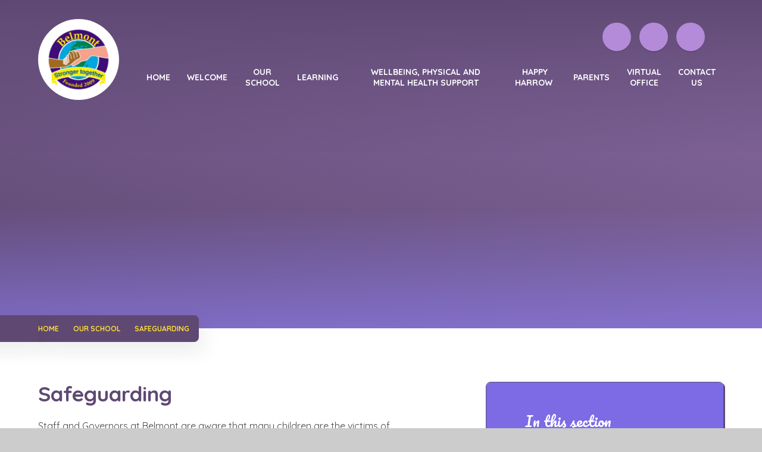

--- FILE ---
content_type: text/html
request_url: https://www.belmont.harrow.sch.uk/safeguarding
body_size: 70572
content:

<!DOCTYPE html>
<!--[if IE 7]><html class="no-ios no-js lte-ie9 lte-ie8 lte-ie7" lang="en" xml:lang="en"><![endif]-->
<!--[if IE 8]><html class="no-ios no-js lte-ie9 lte-ie8"  lang="en" xml:lang="en"><![endif]-->
<!--[if IE 9]><html class="no-ios no-js lte-ie9"  lang="en" xml:lang="en"><![endif]-->
<!--[if !IE]><!--> <html class="no-ios no-js"  lang="en" xml:lang="en"><!--<![endif]-->
	<head>
		<meta http-equiv="X-UA-Compatible" content="IE=edge" />
		<meta http-equiv="content-type" content="text/html; charset=utf-8"/>
		
		<link rel="canonical" href="https://www.belmont.harrow.sch.uk/safeguarding">
		<script>window.FontAwesomeConfig = {showMissingIcons: false};</script><link rel="stylesheet" media="screen" href="https://cdn.juniperwebsites.co.uk/_includes/font-awesome/5.7.1/css/fa-web-font.css?cache=v4.6.56.3">
<script defer src="https://cdn.juniperwebsites.co.uk/_includes/font-awesome/5.7.1/js/fontawesome-all.min.js?cache=v4.6.56.3"></script>
<script defer src="https://cdn.juniperwebsites.co.uk/_includes/font-awesome/5.7.1/js/fa-v4-shims.min.js?cache=v4.6.56.3"></script>

		<title>Belmont School - Safeguarding </title>
		
		<style type="text/css">
			:root {
				
				--col-pri: rgb(34, 34, 34);
				
				--col-sec: rgb(136, 136, 136);
				
			}
		</style>
		
<!--[if IE]>
<script>
console = {log:function(){return;}};
</script>
<![endif]-->

<script>
	var boolItemEditDisabled;
	var boolLanguageMode, boolLanguageEditOriginal;
	var boolViewingConnect;
	var boolConnectDashboard;
	var displayRegions = [];
	var intNewFileCount = 0;
	strItemType = "page";
	strSubItemType = "page";

	var featureSupport = {
		tagging: false,
		eventTagging: false
	};
	var boolLoggedIn = false;
boolAdminMode = false;
	var boolSuperUser = false;
strCookieBarStyle = 'shape';
	intParentPageID = "83";
	intCurrentItemID = 101;
	var intCurrentCatID = "";
boolIsHomePage = false;
	boolItemEditDisabled = true;
	boolLanguageEditOriginal=true;
	strCurrentLanguage='en-gb';	strFileAttachmentsUploadLocation = 'bottom';	boolViewingConnect = false;	boolConnectDashboard = false;	var objEditorComponentList = {};

</script>

<script src="https://cdn.juniperwebsites.co.uk/admin/_includes/js/mutation_events.min.js?cache=v4.6.56.3"></script>
<script src="https://cdn.juniperwebsites.co.uk/admin/_includes/js/jquery/jquery.js?cache=v4.6.56.3"></script>
<script src="https://cdn.juniperwebsites.co.uk/admin/_includes/js/jquery/jquery.prefilter.js?cache=v4.6.56.3"></script>
<script src="https://cdn.juniperwebsites.co.uk/admin/_includes/js/jquery/jquery.query.js?cache=v4.6.56.3"></script>
<script src="https://cdn.juniperwebsites.co.uk/admin/_includes/js/jquery/js.cookie.js?cache=v4.6.56.3"></script>
<script src="/_includes/editor/template-javascript.asp?cache=260112"></script>
<script src="/admin/_includes/js/functions/minified/functions.login.new.asp?cache=260112"></script>

  <script>

  </script>
<link href="https://www.belmont.harrow.sch.uk/feeds/pages.asp?pid=101&lang=en" rel="alternate" type="application/rss+xml" title="Belmont School - Safeguarding  - Page Updates"><link href="https://www.belmont.harrow.sch.uk/feeds/comments.asp?title=Safeguarding &amp;item=page&amp;pid=101" rel="alternate" type="application/rss+xml" title="Belmont School - Safeguarding  - Page Comments"><link rel="stylesheet" media="screen" href="/_site/css/main.css?cache=260112">

	<link rel="stylesheet" href="/_site/css/print.css" type="text/css" media="print">
	<meta name="mobile-web-app-capable" content="yes">
	<meta name="apple-mobile-web-app-capable" content="yes">
	<meta name="viewport" content="width=device-width, initial-scale=1, minimum-scale=1, maximum-scale=1">
	<link rel="author" href="/humans.txt">
	<link rel="icon" href="/_site/images/favicons/favicon.ico">
	<link rel="apple-touch-icon" href="/_site/images/favicons/favicon.png">
	<link href="https://fonts.googleapis.com/css2?family=Pacifico:wght@400&family=Quicksand:wght@300;400;700&display=swap" rel="stylesheet">

	<script type="text/javascript">
	var iOS = ( navigator.userAgent.match(/(iPad|iPhone|iPod)/g) ? true : false );
	if (iOS) { $('html').removeClass('no-ios').addClass('ios'); }
	</script>
	
	<script type="text/javascript" src="https://static.widgit.com/point/point.js"></script>
<link rel="stylesheet" href="https://static.widgit.com/point/point.css" type="text/css" />

<script type="text/javascript" src="/_site/custom/point/point_config.js"></script>
<link rel="stylesheet" href="/_site/custom/point/point.css" type="text/css" /><link rel="stylesheet" media="screen" href="https://cdn.juniperwebsites.co.uk/_includes/css/content-blocks.css?cache=v4.6.56.3">
<link rel="stylesheet" media="screen" href="/_includes/css/cookie-colour.asp?cache=260112">
<link rel="stylesheet" media="screen" href="https://cdn.juniperwebsites.co.uk/_includes/css/cookies.css?cache=v4.6.56.3">
<link rel="stylesheet" media="screen" href="https://cdn.juniperwebsites.co.uk/_includes/css/cookies.advanced.css?cache=v4.6.56.3">
<link rel="stylesheet" media="screen" href="https://cdn.juniperwebsites.co.uk/_includes/css/overlord.css?cache=v4.6.56.3">
<link rel="stylesheet" media="screen" href="https://cdn.juniperwebsites.co.uk/_includes/css/templates.css?cache=v4.6.56.3">
<link rel="stylesheet" media="screen" href="/_site/css/attachments.css?cache=260112">
<link rel="stylesheet" media="screen" href="/_site/css/templates.css?cache=260112">
<style>#print_me { display: none;}</style><script src="https://cdn.juniperwebsites.co.uk/admin/_includes/js/modernizr.js?cache=v4.6.56.3"></script>

        <meta property="og:site_name" content="Belmont School" />
        <meta property="og:title" content="Safeguarding " />
        <meta property="og:image" content="https://www.belmont.harrow.sch.uk/_site/images/design/thumbnail.jpg" />
        <meta property="og:type" content="website" />
        <meta property="twitter:card" content="summary" />
</head>


    <body>


<div id="print_me"></div>
<div class="mason mason--inner">
<div class="point_sym_hover">

	<section class="access">
		<a class="access__anchor" name="header"></a>
		<a class="access__link" href="#content">Skip to content &darr;</a>
	</section>
	

	<header class="header header__flex" data-menu="menu">
		<section class="menu">
			<button class="reset__button cover mobile__menu__bg" data-remove=".mason--menu"></button>
			<div class="menu__extras">
				<div class="menu__quicklinks">
					<!--<button class="quicklinks__toggle reset__button">
						quicklinks <i class="fas fa-chevron-down"></i>
					</button>
					<div class="quicklinks__list"><a href="https://app.parentpay.com/public/client/security/#/login" target="_blank">Parent Pay</a></div> -->
				
					<div class="quicklinks__circle__list"><a href="https://www.parentpay.com/" target="_blank" title="ParentPay"><i class="fas fa-pound-sign"></i></a><a href="https://teams.microsoft.com/?tenantId=75275ffd-d33c-40e1-98c2-808a1a0c8c93" target="_blank" title="Microsoft Teams"><i class="fas fa-desktop"></i></a></div>
				</div>
				<!--<a class="menu__social__link social__link__twitter" href="/" target="_blank"><i class="fab fa-twitter"></i></a>-->
				<button class="reset__button search__placeholder"><i class="fas fa-search"></i></button>
			</div>
			<nav class="menu__sidebar">
				<ul class="menu__list reset__ul"><li class="menu__list__item menu__list__item--page_1"><a class="menu__list__item__link reset__a block" id="page_1" href="/"><span>Home</span></a><button class="menu__list__item__button reset__button" data-tab=".menu__list__item--page_1--expand"><i class="menu__list__item__button__icon fa fa-angle-down"></i></button></li><li class="menu__list__item menu__list__item--page_75 menu__list__item--subitems"><a class="menu__list__item__link reset__a block" id="page_75" href="/welcome"><span>Welcome</span></a><button class="menu__list__item__button reset__button" data-tab=".menu__list__item--page_75--expand"><i class="menu__list__item__button__icon fa fa-angle-down"></i></button><ul class="menu__list__item__sub"><li class="menu__list__item menu__list__item--page_176"><a class="menu__list__item__link reset__a block" id="page_176" href="/page/?title=Headteachers+Welcome&amp;pid=176"><span>Headteachers Welcome</span></a><button class="menu__list__item__button reset__button" data-tab=".menu__list__item--page_176--expand"><i class="menu__list__item__button__icon fa fa-angle-down"></i></button></li><li class="menu__list__item menu__list__item--page_77"><a class="menu__list__item__link reset__a block" id="page_77" href="/vision-and-values"><span>Vision and Values</span></a><button class="menu__list__item__button reset__button" data-tab=".menu__list__item--page_77--expand"><i class="menu__list__item__button__icon fa fa-angle-down"></i></button></li><li class="menu__list__item menu__list__item--page_78"><a class="menu__list__item__link reset__a block" id="page_78" href="/governors"><span>Governors</span></a><button class="menu__list__item__button reset__button" data-tab=".menu__list__item--page_78--expand"><i class="menu__list__item__button__icon fa fa-angle-down"></i></button></li></ul></li><li class="menu__list__item menu__list__item--page_83 menu__list__item--subitems menu__list__item--selected"><a class="menu__list__item__link reset__a block" id="page_83" href="/our-school"><span>Our School</span></a><button class="menu__list__item__button reset__button" data-tab=".menu__list__item--page_83--expand"><i class="menu__list__item__button__icon fa fa-angle-down"></i></button><ul class="menu__list__item__sub"><li class="menu__list__item menu__list__item--page_89"><a class="menu__list__item__link reset__a block" id="page_89" href="/job-vacancies"><span>Job Vacancies</span></a><button class="menu__list__item__button reset__button" data-tab=".menu__list__item--page_89--expand"><i class="menu__list__item__button__icon fa fa-angle-down"></i></button></li><li class="menu__list__item menu__list__item--page_67"><a class="menu__list__item__link reset__a block" id="page_67" href="/admissions-arrangements"><span>Admissions Arrangements</span></a><button class="menu__list__item__button reset__button" data-tab=".menu__list__item--page_67--expand"><i class="menu__list__item__button__icon fa fa-angle-down"></i></button></li><li class="menu__list__item menu__list__item--page_169"><a class="menu__list__item__link reset__a block" id="page_169" href="/page/?title=Computing+%2D+Links+Portal&amp;pid=169"><span>Computing - Links Portal</span></a><button class="menu__list__item__button reset__button" data-tab=".menu__list__item--page_169--expand"><i class="menu__list__item__button__icon fa fa-angle-down"></i></button></li><li class="menu__list__item menu__list__item--page_100"><a class="menu__list__item__link reset__a block" id="page_100" href="/staff"><span>Staff</span></a><button class="menu__list__item__button reset__button" data-tab=".menu__list__item--page_100--expand"><i class="menu__list__item__button__icon fa fa-angle-down"></i></button></li><li class="menu__list__item menu__list__item--page_101 menu__list__item--selected menu__list__item--final"><a class="menu__list__item__link reset__a block" id="page_101" href="/safeguarding"><span>Safeguarding</span></a><button class="menu__list__item__button reset__button" data-tab=".menu__list__item--page_101--expand"><i class="menu__list__item__button__icon fa fa-angle-down"></i></button></li><li class="menu__list__item menu__list__item--page_137"><a class="menu__list__item__link reset__a block" id="page_137" href="/school-uniform"><span>School Uniform</span></a><button class="menu__list__item__button reset__button" data-tab=".menu__list__item--page_137--expand"><i class="menu__list__item__button__icon fa fa-angle-down"></i></button></li><li class="menu__list__item menu__list__item--url_23"><a class="menu__list__item__link reset__a block" id="url_23" href="https://sway.office.com/YbbtqrUjvk4FM4hB?ref=Link&amp;loc=mysways" target="_blank" rel="external"><span>Prospectus</span></a><button class="menu__list__item__button reset__button" data-tab=".menu__list__item--url_23--expand"><i class="menu__list__item__button__icon fa fa-angle-down"></i></button></li><li class="menu__list__item menu__list__item--page_90"><a class="menu__list__item__link reset__a block" id="page_90" href="/school-development-plan"><span>School Development Plan</span></a><button class="menu__list__item__button reset__button" data-tab=".menu__list__item--page_90--expand"><i class="menu__list__item__button__icon fa fa-angle-down"></i></button></li><li class="menu__list__item menu__list__item--page_96"><a class="menu__list__item__link reset__a block" id="page_96" href="/rights-respecting-school"><span>Rights Respecting School</span></a><button class="menu__list__item__button reset__button" data-tab=".menu__list__item--page_96--expand"><i class="menu__list__item__button__icon fa fa-angle-down"></i></button></li><li class="menu__list__item menu__list__item--page_97"><a class="menu__list__item__link reset__a block" id="page_97" href="/british-values"><span>British Values</span></a><button class="menu__list__item__button reset__button" data-tab=".menu__list__item--page_97--expand"><i class="menu__list__item__button__icon fa fa-angle-down"></i></button></li><li class="menu__list__item menu__list__item--page_99"><a class="menu__list__item__link reset__a block" id="page_99" href="/forest-school"><span>Forest School</span></a><button class="menu__list__item__button reset__button" data-tab=".menu__list__item--page_99--expand"><i class="menu__list__item__button__icon fa fa-angle-down"></i></button></li><li class="menu__list__item menu__list__item--page_98"><a class="menu__list__item__link reset__a block" id="page_98" href="/equality"><span>Equality Information and Objectives Statement</span></a><button class="menu__list__item__button reset__button" data-tab=".menu__list__item--page_98--expand"><i class="menu__list__item__button__icon fa fa-angle-down"></i></button></li><li class="menu__list__item menu__list__item--url_22"><a class="menu__list__item__link reset__a block" id="url_22" href="https://sites.google.com/belmont.harrow.sch.uk/sendandinclusion" target="_blank" rel="external"><span>SEND and Inclusion</span></a><button class="menu__list__item__button reset__button" data-tab=".menu__list__item--url_22--expand"><i class="menu__list__item__button__icon fa fa-angle-down"></i></button></li><li class="menu__list__item menu__list__item--page_91"><a class="menu__list__item__link reset__a block" id="page_91" href="/pupil-premium"><span>Pupil Premium</span></a><button class="menu__list__item__button reset__button" data-tab=".menu__list__item--page_91--expand"><i class="menu__list__item__button__icon fa fa-angle-down"></i></button></li><li class="menu__list__item menu__list__item--page_92"><a class="menu__list__item__link reset__a block" id="page_92" href="/sports-premium"><span>PE and Sports Premium</span></a><button class="menu__list__item__button reset__button" data-tab=".menu__list__item--page_92--expand"><i class="menu__list__item__button__icon fa fa-angle-down"></i></button></li><li class="menu__list__item menu__list__item--page_84"><a class="menu__list__item__link reset__a block" id="page_84" href="/ofsted"><span>Ofsted</span></a><button class="menu__list__item__button reset__button" data-tab=".menu__list__item--page_84--expand"><i class="menu__list__item__button__icon fa fa-angle-down"></i></button></li><li class="menu__list__item menu__list__item--page_85"><a class="menu__list__item__link reset__a block" id="page_85" href="/school-data"><span>School Data</span></a><button class="menu__list__item__button reset__button" data-tab=".menu__list__item--page_85--expand"><i class="menu__list__item__button__icon fa fa-angle-down"></i></button></li><li class="menu__list__item menu__list__item--page_86"><a class="menu__list__item__link reset__a block" id="page_86" href="/general-data-protection-regulation-gdpr"><span>General Data Protection Regulation (GDPR)</span></a><button class="menu__list__item__button reset__button" data-tab=".menu__list__item--page_86--expand"><i class="menu__list__item__button__icon fa fa-angle-down"></i></button></li><li class="menu__list__item menu__list__item--page_87"><a class="menu__list__item__link reset__a block" id="page_87" href="/policies"><span>Policies</span></a><button class="menu__list__item__button reset__button" data-tab=".menu__list__item--page_87--expand"><i class="menu__list__item__button__icon fa fa-angle-down"></i></button></li><li class="menu__list__item menu__list__item--page_88"><a class="menu__list__item__link reset__a block" id="page_88" href="/lettings"><span>Lettings</span></a><button class="menu__list__item__button reset__button" data-tab=".menu__list__item--page_88--expand"><i class="menu__list__item__button__icon fa fa-angle-down"></i></button></li><li class="menu__list__item menu__list__item--page_145"><a class="menu__list__item__link reset__a block" id="page_145" href="/page/?title=Covid%2D19+Catch+Up+Premium&amp;pid=145"><span>Covid-19 Catch Up Premium</span></a><button class="menu__list__item__button reset__button" data-tab=".menu__list__item--page_145--expand"><i class="menu__list__item__button__icon fa fa-angle-down"></i></button></li></ul></li><li class="menu__list__item menu__list__item--page_102 menu__list__item--subitems"><a class="menu__list__item__link reset__a block" id="page_102" href="/learning"><span>Learning</span></a><button class="menu__list__item__button reset__button" data-tab=".menu__list__item--page_102--expand"><i class="menu__list__item__button__icon fa fa-angle-down"></i></button><ul class="menu__list__item__sub"><li class="menu__list__item menu__list__item--page_119"><a class="menu__list__item__link reset__a block" id="page_119" href="/assessment"><span>Assessment</span></a><button class="menu__list__item__button reset__button" data-tab=".menu__list__item--page_119--expand"><i class="menu__list__item__button__icon fa fa-angle-down"></i></button></li><li class="menu__list__item menu__list__item--page_103"><a class="menu__list__item__link reset__a block" id="page_103" href="/curriculum-at-belmont-school"><span>Curriculum at Belmont School</span></a><button class="menu__list__item__button reset__button" data-tab=".menu__list__item--page_103--expand"><i class="menu__list__item__button__icon fa fa-angle-down"></i></button></li><li class="menu__list__item menu__list__item--page_110"><a class="menu__list__item__link reset__a block" id="page_110" href="/curriculum-overview-and-year-group-pages"><span>Year Group Information</span></a><button class="menu__list__item__button reset__button" data-tab=".menu__list__item--page_110--expand"><i class="menu__list__item__button__icon fa fa-angle-down"></i></button></li><li class="menu__list__item menu__list__item--page_122"><a class="menu__list__item__link reset__a block" id="page_122" href="/collective-worship"><span>Collective Worship</span></a><button class="menu__list__item__button reset__button" data-tab=".menu__list__item--page_122--expand"><i class="menu__list__item__button__icon fa fa-angle-down"></i></button></li><li class="menu__list__item menu__list__item--page_150"><a class="menu__list__item__link reset__a block" id="page_150" href="/page/?title=Evidence+for+Learning&amp;pid=150"><span>Evidence for Learning</span></a><button class="menu__list__item__button reset__button" data-tab=".menu__list__item--page_150--expand"><i class="menu__list__item__button__icon fa fa-angle-down"></i></button></li><li class="menu__list__item menu__list__item--page_69"><a class="menu__list__item__link reset__a block" id="page_69" href="/school-day"><span>School Day</span></a><button class="menu__list__item__button reset__button" data-tab=".menu__list__item--page_69--expand"><i class="menu__list__item__button__icon fa fa-angle-down"></i></button></li><li class="menu__list__item menu__list__item--page_108"><a class="menu__list__item__link reset__a block" id="page_108" href="/online-learning"><span>Online Learning</span></a><button class="menu__list__item__button reset__button" data-tab=".menu__list__item--page_108--expand"><i class="menu__list__item__button__icon fa fa-angle-down"></i></button></li><li class="menu__list__item menu__list__item--page_173"><a class="menu__list__item__link reset__a block" id="page_173" href="/page/?title=OPAL+%28Outdoor+Learning+and+Play%29&amp;pid=173"><span>OPAL (Outdoor Learning and Play)</span></a><button class="menu__list__item__button reset__button" data-tab=".menu__list__item--page_173--expand"><i class="menu__list__item__button__icon fa fa-angle-down"></i></button></li><li class="menu__list__item menu__list__item--page_179"><a class="menu__list__item__link reset__a block" id="page_179" href="/page/?title=Picture+News+%2D+Personal+Development+%28SMSC%29&amp;pid=179"><span>Picture News - Personal Development (SMSC)</span></a><button class="menu__list__item__button reset__button" data-tab=".menu__list__item--page_179--expand"><i class="menu__list__item__button__icon fa fa-angle-down"></i></button></li></ul></li><li class="menu__list__item menu__list__item--page_123 menu__list__item--subitems"><a class="menu__list__item__link reset__a block" id="page_123" href="/wellbeing-and-mental-health-support"><span>Wellbeing, Physical and Mental Health Support</span></a><button class="menu__list__item__button reset__button" data-tab=".menu__list__item--page_123--expand"><i class="menu__list__item__button__icon fa fa-angle-down"></i></button><ul class="menu__list__item__sub"><li class="menu__list__item menu__list__item--page_180"><a class="menu__list__item__link reset__a block" id="page_180" href="/page/?title=Health+Education&amp;pid=180"><span>Health Education</span></a><button class="menu__list__item__button reset__button" data-tab=".menu__list__item--page_180--expand"><i class="menu__list__item__button__icon fa fa-angle-down"></i></button></li><li class="menu__list__item menu__list__item--page_125"><a class="menu__list__item__link reset__a block" id="page_125" href="/online-safety"><span>Online Safety</span></a><button class="menu__list__item__button reset__button" data-tab=".menu__list__item--page_125--expand"><i class="menu__list__item__button__icon fa fa-angle-down"></i></button></li></ul></li><li class="menu__list__item menu__list__item--page_178"><a class="menu__list__item__link reset__a block" id="page_178" href="/page/?title=Happy+Harrow+%26%238203%3B&amp;pid=178"><span>Happy Harrow &#8203;</span></a><button class="menu__list__item__button reset__button" data-tab=".menu__list__item--page_178--expand"><i class="menu__list__item__button__icon fa fa-angle-down"></i></button></li><li class="menu__list__item menu__list__item--page_127 menu__list__item--subitems"><a class="menu__list__item__link reset__a block" id="page_127" href="/parents"><span>Parents</span></a><button class="menu__list__item__button reset__button" data-tab=".menu__list__item--page_127--expand"><i class="menu__list__item__button__icon fa fa-angle-down"></i></button><ul class="menu__list__item__sub"><li class="menu__list__item menu__list__item--page_136"><a class="menu__list__item__link reset__a block" id="page_136" href="/essential-guide-to-starting-school"><span>Essential Guide to Starting School - Applying for Reception 2026</span></a><button class="menu__list__item__button reset__button" data-tab=".menu__list__item--page_136--expand"><i class="menu__list__item__button__icon fa fa-angle-down"></i></button></li><li class="menu__list__item menu__list__item--page_140"><a class="menu__list__item__link reset__a block" id="page_140" href="/year-6-transition-to-high-school"><span>Year 6 Transition to High School</span></a><button class="menu__list__item__button reset__button" data-tab=".menu__list__item--page_140--expand"><i class="menu__list__item__button__icon fa fa-angle-down"></i></button></li><li class="menu__list__item menu__list__item--page_189"><a class="menu__list__item__link reset__a block" id="page_189" href="/page/?title=Reading+Tips+For+Parents&amp;pid=189"><span>Reading Tips For Parents</span></a><button class="menu__list__item__button reset__button" data-tab=".menu__list__item--page_189--expand"><i class="menu__list__item__button__icon fa fa-angle-down"></i></button></li><li class="menu__list__item menu__list__item--page_70"><a class="menu__list__item__link reset__a block" id="page_70" href="/attendance-/-absence"><span>Attendance/Absence</span></a><button class="menu__list__item__button reset__button" data-tab=".menu__list__item--page_70--expand"><i class="menu__list__item__button__icon fa fa-angle-down"></i></button></li><li class="menu__list__item menu__list__item--page_130"><a class="menu__list__item__link reset__a block" id="page_130" href="/school-hot-lunch-menu-and-our-packed-lunch-policy"><span>School Lunch Menu</span></a><button class="menu__list__item__button reset__button" data-tab=".menu__list__item--page_130--expand"><i class="menu__list__item__button__icon fa fa-angle-down"></i></button></li><li class="menu__list__item menu__list__item--page_141"><a class="menu__list__item__link reset__a block" id="page_141" href="/parent-ambassadors"><span>Parent Ambassadors</span></a><button class="menu__list__item__button reset__button" data-tab=".menu__list__item--page_141--expand"><i class="menu__list__item__button__icon fa fa-angle-down"></i></button></li><li class="menu__list__item menu__list__item--page_138"><a class="menu__list__item__link reset__a block" id="page_138" href="/school-term-dates"><span>Term Dates</span></a><button class="menu__list__item__button reset__button" data-tab=".menu__list__item--page_138--expand"><i class="menu__list__item__button__icon fa fa-angle-down"></i></button></li><li class="menu__list__item menu__list__item--page_131"><a class="menu__list__item__link reset__a block" id="page_131" href="/clubs"><span>Clubs</span></a><button class="menu__list__item__button reset__button" data-tab=".menu__list__item--page_131--expand"><i class="menu__list__item__button__icon fa fa-angle-down"></i></button></li><li class="menu__list__item menu__list__item--page_133"><a class="menu__list__item__link reset__a block" id="page_133" href="/before-and-after-school-care"><span>Before and After School Care</span></a><button class="menu__list__item__button reset__button" data-tab=".menu__list__item--page_133--expand"><i class="menu__list__item__button__icon fa fa-angle-down"></i></button></li><li class="menu__list__item menu__list__item--page_134"><a class="menu__list__item__link reset__a block" id="page_134" href="/friends-of-belmont-school-fobs"><span>Belmont's Parents, Pupils and Staff Committee (PPS)</span></a><button class="menu__list__item__button reset__button" data-tab=".menu__list__item--page_134--expand"><i class="menu__list__item__button__icon fa fa-angle-down"></i></button></li><li class="menu__list__item menu__list__item--news_category_2"><a class="menu__list__item__link reset__a block" id="news_category_2" href="/news-2"><span>News</span></a><button class="menu__list__item__button reset__button" data-tab=".menu__list__item--news_category_2--expand"><i class="menu__list__item__button__icon fa fa-angle-down"></i></button></li><li class="menu__list__item menu__list__item--url_1"><a class="menu__list__item__link reset__a block" id="url_1" href="/events"><span>School Calendar</span></a><button class="menu__list__item__button reset__button" data-tab=".menu__list__item--url_1--expand"><i class="menu__list__item__button__icon fa fa-angle-down"></i></button></li><li class="menu__list__item menu__list__item--page_175"><a class="menu__list__item__link reset__a block" id="page_175" href="/page/?title=Community+Notice+Board&amp;pid=175"><span>Community Notice Board</span></a><button class="menu__list__item__button reset__button" data-tab=".menu__list__item--page_175--expand"><i class="menu__list__item__button__icon fa fa-angle-down"></i></button></li></ul></li><li class="menu__list__item menu__list__item--page_66 menu__list__item--subitems"><a class="menu__list__item__link reset__a block" id="page_66" href="/virtual-office"><span>Virtual Office</span></a><button class="menu__list__item__button reset__button" data-tab=".menu__list__item--page_66--expand"><i class="menu__list__item__button__icon fa fa-angle-down"></i></button><ul class="menu__list__item__sub"><li class="menu__list__item menu__list__item--page_72"><a class="menu__list__item__link reset__a block" id="page_72" href="/forms"><span>Forms</span></a><button class="menu__list__item__button reset__button" data-tab=".menu__list__item--page_72--expand"><i class="menu__list__item__button__icon fa fa-angle-down"></i></button></li><li class="menu__list__item menu__list__item--url_3"><a class="menu__list__item__link reset__a block" id="url_3" href="https://app.schoolgrid.co.uk/" target="_blank" rel="external"><span>School Grid</span></a><button class="menu__list__item__button reset__button" data-tab=".menu__list__item--url_3--expand"><i class="menu__list__item__button__icon fa fa-angle-down"></i></button></li><li class="menu__list__item menu__list__item--url_2"><a class="menu__list__item__link reset__a block" id="url_2" href="https://belmont-school.uk.arbor.sc/" target="_blank" rel="external"><span>Arbor</span></a><button class="menu__list__item__button reset__button" data-tab=".menu__list__item--url_2--expand"><i class="menu__list__item__button__icon fa fa-angle-down"></i></button></li></ul></li><li class="menu__list__item menu__list__item--page_2"><a class="menu__list__item__link reset__a block" id="page_2" href="/contact-us"><span>Contact Us</span></a><button class="menu__list__item__button reset__button" data-tab=".menu__list__item--page_2--expand"><i class="menu__list__item__button__icon fa fa-angle-down"></i></button></li></ul>
			</nav>
		</section>
		<div class="header__extras">			
			<button class="menu__btn reset__button bg__pri block parent fw__700 f__uppercase col__white" data-toggle=".mason--menu">	
				<div class="menu__btn__text menu__btn__text--open cover"><i class="fas fa-bars"></i></div>
				<div class="menu__btn__text menu__btn__text--close cover"><i class="fas fa-times"></i></div>
			</button>
		</div>
		<div class="header__container">
			<div class="header__logo inline">
				<a href="/" class="block"><img src="/_site/images/design/logo.png" class="block" alt="Belmont School" /></a>
			</div>
		</div>
	</header>
	<div class="search__container">
		<form class="search" method="post" action="/search/default.asp?pid=0">
			<input class="search__input" type="text" name="searchValue" title="Search" placeholder="Search" />
			<button class="search__submit" type="submit" name="Search" title="Search" aria-label="Search"><i class="fa fa-search" aria-hidden="true"></i></button>
			</form>
		<button class="search__close" data-toggle=".mason--search" title="Close" aria-label="Close"><i class="fa fa-times" aria-hidden="true"></i></button>
	</div>
	
	<div class="hero__wrapper">
		<section class="hero parent">
			
			<div class="hero__slideshow cover parent" data-cycle="" data-parallax="top" data-watch=".hero">
				<div class="hero__slideshow__item cover"><div class="hero__slideshow__item__image" data-img="/_site/data/files/images/slideshow/2D7F1DE1B0C2B5C875EB988DBA181E3C.JPG"></div></div><div class="hero__slideshow__item cover"><div class="hero__slideshow__item__image" data-img="/_site/data/files/images/slideshow/3955FF9A8830D6C475B008BEB28DA834.JPG"></div></div><div class="hero__slideshow__item cover"><div class="hero__slideshow__item__image" data-img="/_site/data/files/images/slideshow/457758D4C829C52CD5FAACFE163B6E70.JPG"></div></div><div class="hero__slideshow__item cover"><div class="hero__slideshow__item__image" data-img="/_site/data/files/images/slideshow/4823A13EE711519EB0ABF95DCE196BF9.JPG"></div></div><div class="hero__slideshow__item cover"><div class="hero__slideshow__item__image" data-img="/_site/data/files/images/slideshow/53F20E9233AC4F983A0B8F1D86325673.JPG"></div></div><div class="hero__slideshow__item cover"><div class="hero__slideshow__item__image" data-img="/_site/data/files/images/slideshow/6B5D966669BCD850D570774E7059FEA6.JPG"></div></div>
			</div>
		</section>
		
	</div>
	
	<main class="main container main--no--related" id="scrollDown">
		
		<div class="breadcrumbs">
			<ul class="content__path"><li class="content__path__item content__path__item--page_1 inline f__uppercase fw__700 f__12"><a class="content__path__item__link reset__a col__type" id="page_1" href="/">Home</a><span class="content__path__item__sep"><i class="fas fa-chevron-double-right"></i></span></li><li class="content__path__item content__path__item--page_83 content__path__item--selected inline f__uppercase fw__700 f__12"><a class="content__path__item__link reset__a col__type" id="page_83" href="/our-school">Our School</a><span class="content__path__item__sep"><i class="fas fa-chevron-double-right"></i></span></li><li class="content__path__item content__path__item--page_101 content__path__item--selected content__path__item--final inline f__uppercase fw__700 f__12"><a class="content__path__item__link reset__a col__type" id="page_101" href="/safeguarding">Safeguarding</a><span class="content__path__item__sep"><i class="fas fa-chevron-double-right"></i></span></li></ul>
		</div>
		<div class="main__flex">
			<div class="content content--page"><h1 class="content__title" id="itemTitle">Safeguarding </h1>
				<a class="content__anchor" name="content"></a>
				<div class="content__region"><p>Staff and Governors at Belmont&nbsp;are aware that many children are the victims of different kinds of abuse and that they can be subjected to social factors that have an adverse impact upon their lives &ndash; including domestic violence, substance misuse, bullying, mental health and radicalisation. We also acknowledge that safeguarding incidents could happen anywhere and staff should be alert to possible concerns arising.&nbsp;</p>

<p>Staff understand&nbsp;their&nbsp;statutory duty&nbsp;report&nbsp;any concerns immediately. All staff receive updates and regular training. All staff have read and understood the &#39;Keeping Children Safe in Education , 2023. Please click the button below to find out more information:</p>

<p><a href="https://www.gov.uk/government/publications/keeping-children-safe-in-education--2">Keeping Children Safe In Education</a></p>

<p>Keeping Children Safe in Education sets out the legal duties that school staff&nbsp;must follow to safeguard and promote the welfare of children and young people under the age of 18 in schools and colleges.</p>

<p>Through our curriculum we teach children to stay safe and happy. We encourage the understanding that any problem or worry that they may have is valid, and to share their worries, big or small with their trusted adult; at home; school or with <a href="https://www.childline.org.uk/">ChildLine</a> (<a href="tel:0800 1111" target="_blank" tcxhref="08001111" title="Call 0800 1111 via 3CX">0800 1111</a>).</p>

<p>For all of our policies related to Safeguarding, please click the policies link on the right. If you would like more information regarding safeguarding in Harrow click the following link:&nbsp;<a href="https://www.harrowscb.co.uk/">https://www.harrowscb.co.uk/</a>.</p>

<p>To report safeguarding&nbsp;concerns, you can speak to any of the contacts below or call the Harrow Children Services&nbsp;<strong>Golden Number: <a href="tel:020 8901 2690" target="_blank" tcxhref="02089012690" title="Call 020 8901 2690 via 3CX">020 8901 2690</a>.&nbsp;</strong>Harrow Children Services&rsquo;&nbsp;Golden Number is available to everyone, and gives people one number to call for information or advice on services for children, young people and their families.</p>

<h3>Key contacts&nbsp;</h3>

<ul>
	<li>Designated Safeguarding&nbsp;Lead - Letitia McKenzie&nbsp;Deputy Head</li>
	<li>Designated Safeguarding Online/Filtering Lead -&nbsp;Poonam Aggarwall, Headteacher</li>
	<li>Deputy Designated Safeguarding Lead -Poonam Aggarwall, Headteacher</li>
	<li>Designated Safeguarding Lead for&nbsp; pupil&#39;s with SEND and 5 and 6&nbsp;- Alex Revens</li>
	<li>Designated Safeguarding&nbsp;Lead for EYFS, Years KS1 and Years 3 and 4- Trishna Patel&nbsp;</li>
	<li>Safeguarding Team - Jackie Pusey (BPM)</li>
	<li>Family Liason Officer - Nastasha Leonard</li>
	<li>Designated Safeguarding&nbsp;Lead&nbsp;for Be Active&nbsp;- James O&#39;Donovan</li>
	<li>Safeguarding Governor - Katherine Woodcock</li>
	<li>Chair of Governors - Manji Kara</li>
</ul>

<p>The London Grid For Learning website have some&nbsp;fantastic free online resource for parents:</p>

<p><a href="https://parentsafe.lgfl.net/">https://parentsafe.lgfl.net/</a>&nbsp;&nbsp;</p>

<div class="template template--accordion">
<h2 class="template--accordion__title"><strong>Prevent Duty For Schools</strong></h2>

<div class="template--accordion__container" data-tabu="">
<h5>Prevent Duty for Schools</h5>

<p>Our wide range of safeguarding and child protection duties includes the government&rsquo;s Prevent Strategy.</p>

<p>From 1 July 2015 all schools are subject to a duty under section 26 of the Counter-Terrorism and Security Act 2015, in the exercise of their functions, to have &ldquo;due regard to the need to prevent people from being drawn into terrorism&rdquo;. This duty is known as the Prevent Duty for Schools.</p>

<p>At Belmont, we recognise that safeguarding and creating a safeguarding culture is the responsibility of everyone who works here. As a school, we recognise that safeguarding against radicalisation is no different from safeguarding against any other vulnerability.&nbsp;</p>

<p>At Belmont, we build pupils&rsquo; resilience to radicalisation by promoting fundamental British Values and enabling our pupils to challenge extremist views. You can read about what we do to promote&nbsp;<a href="http://www.elmgrove.harrow.sch.uk/ethos/" target="_blank">British Values</a><a href="https://www.camrose.harrow.sch.uk/page/?title=Values+%26amp%3B+Ethos&amp;pid=18" target="_blank">.</a></p>

<p>The statutory guidance refers to the importance of Prevent awareness training to equip staff to identify children at risk of being drawn into terrorism and to challenge extremist ideas. The Home Office has developed a core training product for this purpose &ndash; Workshop to Raise Awareness of Prevent (WRAP).</p>

<h3>Links</h3>

<p>Please click on the links below to find more information.</p>

<ul>
	<li>Harrow Safeguarding:&nbsp;<a href="http://www.harrowlscb.co.uk/?s=radicalisation" target="_blank">Harrow Children&rsquo;s Safeguarding Board website</a></li>
	<li>Guide for Parents:&nbsp;<a href="https://www.victvs.co.uk/wp-content/uploads/2015/07/Victvs-Parents-Guide-to-Extremism-and-Radicalisation-PRINT-Ver2.pdf" target="_blank">Extremism &amp; Radicalisation</a></li>
	<li>Department for Education:&nbsp;<a href="https://www.gov.uk/government/uploads/system/uploads/attachment_data/file/439598/prevent-duty-departmental-advice-v6.pdf" target="_blank">The Prevent duty &ndash; Departmental advice for schools and childcare providers</a></li>
	<li>HM Government:&nbsp;<a href="https://www.gov.uk/government/uploads/system/uploads/attachment_data/file/445977/3799_Revised_Prevent_Duty_Guidance__England_Wales_V2-Interactive.pdf" target="_blank">Revised Prevent Duty Guidance for England and Wales 2015</a><a href="https://www.camrose.harrow.sch.uk/page/?title=Performance&amp;pid=20" id="page_15">Performance</a><a href="https://www.camrose.harrow.sch.uk/page/?title=RRSA&amp;pid=" id="page_71">RRSA</a></li>
</ul>
</div>
</div>

<div class="template template--accordion">
<h2 class="template--accordion__title"><strong>Anti-bullying&nbsp;</strong></h2>

<div class="template--accordion__container" data-tabu="">
<p>Keeping safe from bullying is an integral part of our PSHE curriculum. Through our Exploration&nbsp;curriculum pupils learn how to behave towards each other promoting the British values of tolerance and mutual respect.&nbsp;</p>

<h5>Daisy Chain - Animated Film narrated by Kate Winslet</h5>

<div class="video" data-align="" data-height="358" data-oembed-url="" data-width="640" style="width:640px">
<div style="padding-bottom:56.25%; width:100%"><div class="no__cookies" data-replacement='<iframe allow="accelerometer; autoplay; clipboard-write; encrypted-media; gyroscope; picture-in-picture; web-share" allowfullscreen="" frameborder="0" height="113" src="https://www.youtube.com/embed/PGxmschhkNg?feature=oembed" style="width: 100%; height: 100%; position: absolute; inset: 0px;" title="Daisy Chain - Animated Film narrated by Kate Winslet" width="200"></iframe>'  style="width: 200px; height: 113px;"> <p>You have not allowed cookies and this content may contain cookies.</p> <p>If you would like to view this content please <button class="no__cookies_button cookie_information__button" data-type="allow">Allow Cookies</button> </p></div></div>
</div>

<p>&nbsp;</p>

<p>Kate Winslet narrates this beautiful anti-bullying tale that follows Buttercup Bree and her tale of magical Daisy Chains. Visit <a href="http://www.ilovedaisychain.com">http://www.ilovedaisychain.com</a> for more info.</p>

<div contenteditable="false" style="margin-left:auto; margin-right:auto; width:640px">&nbsp;</div>
</div>
</div>

<div class="template template--accordion">
<h2 class="template--accordion__title"><strong>NSPCC Pants campaign, keeping your child safe</strong></h2>

<div class="template--accordion__container" data-tabu="">
<p>Talk PANTS helps children understand that their body belongs to them, and they should tell someone they trust if anything makes them feel upset or worried.</p>

<div contenteditable="false" style="width:640px">
<div class="video" data-align="" data-height="" data-oembed-url="" data-widget="video" data-width="" style="width:640px">
<div style="padding-bottom:56.25%; width:100%"><div class="no__cookies" data-replacement='<iframe allow="accelerometer; autoplay; clipboard-write; encrypted-media; gyroscope; picture-in-picture; web-share" allowfullscreen="" frameborder="0" height="113" src="https://www.youtube.com/embed/-lL07JOGU5o?feature=oembed" style="width: 100%; height: 100%; position: absolute; inset: 0px;" title="Talk PANTS with Pantosaurus and his PANTS song #TalkPANTS" width="200"></iframe>'  style="width: 200px; height: 113px;"> <p>You have not allowed cookies and this content may contain cookies.</p> <p>If you would like to view this content please <button class="no__cookies_button cookie_information__button" data-type="allow">Allow Cookies</button> </p></div></div>
</div>
<img alt="" src="[data-uri]" title="" /><img alt="" height="15" src="[data-uri]" title="Click and drag to move" width="15" /></div>

<p><a href="https://www.nspcc.org.uk/keeping-children-safe/support-for-parents/pants-underwear-rule/">https://www.nspcc.org.uk/keeping-children-safe/support-for-parents/pants-underwear-rule/</a></p>
</div>
</div>

<div class="template template--accordion">
<h2 class="template--accordion__title"><strong>Keeping Children Safe When Using School Based Technologies</strong></h2>

<div class="template--accordion__container" data-tabu="">
<h2>Keeping Children Safe When Using School Based Technologies</h2>

<p><strong>Internet Filters Within School</strong></p>

<p>Belmont School use a filtering solution called Webscreen 3.0 which is provided through our internet subscription to the London Grid for Learning, it is managed through a technology called Netsweeper which categories inappropriate sites based on the content within the website as well as lists provided by the Internet Watch Foundation (IWF).</p>

<p>Webscreen 3.0 constantly scans the school&rsquo;s internet traffic and categorises harmful materials. It prevents harmful material before it is displayed to the&nbsp;user in the form of a block screen&nbsp;warning.</p>

<p>This enables the users to safely use the internet and provide logs for the designated safeguarding lead (DSL) of what has been viewed, whose device and account information for monitoring purposes.</p>

<p>In the event of harmful/inappropriate content being accessed, the block screen reminds users of the school&rsquo;s acceptable use policy and informs them that&nbsp;their search will be recorded.</p>

<p>WebScreen 3.0 forms the mission of ensuring that we are&nbsp;keeping children safe online in school.</p>

<p><strong>Computing Safeguarding Software (All school managed devices)</strong></p>

<p>Belmont School use an eSafety solution called BeeSafe. This is a software developed by Beebug which the school subscribe to that provides monitoring of staff and student workstations whether on-site or off-site using cloud-based technology.</p>

<p>Beebug&rsquo;s BeeSafe constantly monitors users keyboard input as well as screen output to detect harmful keywords typed or seen on the screen this includes&nbsp;swearing, sexual content and&nbsp;words linked with extremism and/or terrorism.</p>

<p>If harmful content is detected a screenshot (or capture)&nbsp;is taken with the user&rsquo;s computer name, IP address, username, and timestamp. Captures are sent to Beebug&rsquo;s team to review and remove any false positives before any inappropriately deemed content is sent to the schools designated safeguarding lead and computing technician&nbsp;for review each week.</p>

<p>Please click the following links to help you to know how you can keep your children safe online:</p>

<p>Website:&nbsp;<a href="https://www.nspcc.org.uk/keeping-children-safe/support-for-parents/look-say-sing-play/" target="_blank">https://www.nspcc.org.uk/keeping-children-safe/support-for-parents/look-say-sing-play/</a></p>

<p>Website:&nbsp;<a href="https://www.nspcc.org.uk/keeping-children-safe/online-safety/" target="_blank">https://www.nspcc.org.uk/keeping-children-safe/online-safety/</a></p>

<p>Website:&nbsp;<a href="https://www.bbc.com/ownit" target="_blank">https://www.bbc.com/ownit</a></p>

<p>Website:&nbsp;<a href="https://www.childnet.com/resources" target="_blank">https://www.childnet.com/resources</a></p>

<p><strong>Screen Monitoring (All school student managed laptops)</strong></p>

<p>Belmont School subscribes to a cloud-based monitoring system named Senso.Cloud.</p>

<p>This software allows Staff members to monitor Student laptops from the Teacher&#39;s workstation by mirroring their screens, taking screenshots and block/locking student screens.</p>

<p>The main purpose of Senso is to allow Staff to see student devices when they are out of sight of Teachers, allowing them to monitor for any Safeguarding issues. But the software also provides benefits to learning too.</p>

<p><strong>Internet Safety at Home</strong></p>

<p>At Belmont School, we acknowledge the increasing prevalence of mobile and smart technology among our students. While we recognise the educational benefits of these devices, we are also aware of the potential risks they pose. We wish to outline the safe use of mobile and smart technology whilst off our premises.</p>

<p>We understand that many students have unrestricted access to the Internet via mobile networks (e.g EE, Three, Vodafone&rsquo;s 3G/4G/5G service), which can lead to issues such as harassment, bullying, and inappropriate content sharing.</p>

<p>Parents and guardians are responsible for ensuring that their child&#39;s mobile device is equipped with safety features and parental controls to mitigate potential risks.</p>

<p>We strongly recommend that parents work with their mobile service providers to enable these features as well as search for apps that work with their child&rsquo;s mobile device which allow them to remotely monitor and mitigate any potential issues.</p>

<p>To maintain a focused learning atmosphere on-site, we have a strict no-mobile-phone policy, except for Year 6 students who may bring their phones onto site, however, are collected by Class Teachers in the morning and returned at the end of the school day.</p>

<p>Children who bring their phones onto site is a safeguarding risk and will be managed accordingly to our Behaviour for Success policy.</p>

<p>Students are expected and encouraged to report any incidents involving the misuse of mobile phone or Internet safety issues such as seeing inappropriate content, or cyber-bullying to the attention of the school. The school emphasises the importance of this during PSHE and Computing lessons.</p>

<p>&nbsp;</p>
</div>
</div>

<div class="template template--accordion">
<h2 class="template--accordion__title">Keeping children safe online - Undressed</h2>

<div class="template--accordion__container" data-tabu="">
<p><span>The LGFL have produced resources that will support your child/ren being safe and understanding the risks and pressure they could face when communicating with people (including family and friends) online.&nbsp;</span></p>

<p><span>The following video must be shared with children to develop their understanding of how to keep themselves safe:</span></p>

<div class="video" data-align="" data-height="358" data-oembed-url="" data-width="640" style="width:640px">
<div style="padding-bottom:56.25%; width:100%"><div class="no__cookies" data-replacement='<iframe allow="accelerometer; autoplay; clipboard-write; encrypted-media; gyroscope; picture-in-picture; web-share" allowfullscreen="" frameborder="0" height="113" src="https://www.youtube.com/embed/G3M3FisOqrA?feature=oembed" style="width: 100%; height: 100%; position: absolute; inset: 0px;" title="The Undressed Song - Oct 21 update - see undressed.lgfl.net for the story and lesson activities" width="200"></iframe>'  style="width: 200px; height: 113px;"> <p>You have not allowed cookies and this content may contain cookies.</p> <p>If you would like to view this content please <button class="no__cookies_button cookie_information__button" data-type="allow">Allow Cookies</button> </p></div></div>
</div>

<p><span>&nbsp;</span></p>
</div>
</div>

<div class="template template--accordion">
<h2 class="template--accordion__title">Adverse Childhood Experiences (ACEs)</h2>

<div class="template--accordion__container" data-tabu="">
<blockquote>
<p>Adverse childhood experiences can cast a&nbsp;lasting shadow over the lives of children and young people, that is why it is crucial they receive early help and support.&quot;</p>
Imran Hussain, Director of Policy and Campaigns,&nbsp;Action for Children</blockquote>

<p>Adverse childhood experiences such as abuse or neglect can have long-lasting effects on people&rsquo;s lives. Young people may struggle to develop socially and academically as a direct result; they are at increased risk of physical and mental health problems both at the time and years later.</p>

<p>But poor outcomes are not inevitable and early intervention can make a difference.</p>

<p>At Belmont School, all staff receiving training to support those who have suffered abuse to ensure that all pupils make progress inline with their peers socially and academically.&nbsp;</p>

<div class="video" data-align="" data-height="358" data-oembed-url="" data-width="640" style="width:640px">
<div style="padding-bottom:56.25%; width:100%"><div class="no__cookies" data-replacement='<iframe allow="accelerometer; autoplay; clipboard-write; encrypted-media; gyroscope; picture-in-picture; web-share" allowfullscreen="" frameborder="0" height="113" src="https://www.youtube.com/embed/XHgLYI9KZ-A?feature=oembed" style="width: 100%; height: 100%; position: absolute; inset: 0px;" title="Adverse Childhood Experiences (ACEs)" width="200"></iframe>'  style="width: 200px; height: 113px;"> <p>You have not allowed cookies and this content may contain cookies.</p> <p>If you would like to view this content please <button class="no__cookies_button cookie_information__button" data-type="allow">Allow Cookies</button> </p></div></div>
</div>

<p>Here are some videos that you can watch and some that you can watch with your children to support their resilience and develop techniques to support their mental health:</p>

<p>Video for parents:&nbsp;<a href="http://www.youtube.com/watch?v=eHyv_LFXkVU" target="_blank">Supporting Resilience</a></p>

<p>Video for children:&nbsp;<a href="http://youtu.be/dhpCdqOtuj0" target="_blank">Wellbeing for Children: Healthy Habits</a></p>

<p>Video for children:&nbsp;<a href="http://youtu.be/zeu9X88g8DE" target="_blank">Wellbeing for Children: Resilience</a></p>

<p>Video for children:&nbsp;<a href="http://youtu.be/VNCL1glwyOI" target="_blank">10 Ways to Build and Develop Resilience</a></p>

<p>Video for children:&nbsp;<a href="http://youtu.be/CCZY_TIwhDU" target="_blank">&quot;The Hugging Tree&quot;: a&nbsp;child story about resilience</a></p>
</div>
</div>
</div><div class="content__attachments">
<ol class="content__attachments__list content__attachments__list--2 fileAttachmentList">
<li> <a class="content__attachments__list__item ui_card" id="content__attachments__list__item--26" href="https://www.belmont.harrow.sch.uk/attachments/download.asp?file=26&amp;type=pdf" target="_blank" rel="26"> <div class="content__attachments__list__item__info ui_txt"> <div class="content__attachments__list__item__info__name ui_txt__title">Belmont School Parent Pamphlet Prevent Strategy </div> </div> </a></li>
<li> <a class="content__attachments__list__item ui_card" id="content__attachments__list__item--502" href="https://www.belmont.harrow.sch.uk/attachments/download.asp?file=502&amp;type=ppt" target="_blank" rel="502"> <div class="content__attachments__list__item__info ui_txt"> <div class="content__attachments__list__item__info__name ui_txt__title">Underwear rule resources PANTS presentation from NSPCC</div> </div> </a></li>
<li> <a class="content__attachments__list__item ui_card" id="content__attachments__list__item--503" href="https://www.belmont.harrow.sch.uk/attachments/download.asp?file=503&amp;type=pdf" target="_blank" rel="503"> <div class="content__attachments__list__item__info ui_txt"> <div class="content__attachments__list__item__info__name ui_txt__title">Home or out alone guide</div> </div> </a></li>
<li> <a class="content__attachments__list__item ui_card" id="content__attachments__list__item--504" href="https://www.belmont.harrow.sch.uk/attachments/download.asp?file=504&amp;type=pdf" target="_blank" rel="504"> <div class="content__attachments__list__item__info ui_txt"> <div class="content__attachments__list__item__info__name ui_txt__title">Positive Parenting</div> </div> </a></li>
<li> <a class="content__attachments__list__item ui_card" id="content__attachments__list__item--505" href="https://www.belmont.harrow.sch.uk/attachments/download.asp?file=505&amp;type=pdf" target="_blank" rel="505"> <div class="content__attachments__list__item__info ui_txt"> <div class="content__attachments__list__item__info__name ui_txt__title">Handle with care guide keeping baby safe</div> </div> </a></li></ol>				</div>			
			</div>		
			
				<div class="subnav__container container">
					<nav class="subnav">
						<a class="subnav__anchor" name="subnav"></a>
						<h2 class="subnav__title">In this section</h2>
						<ul class="subnav__list"><li class="subnav__list__item subnav__list__item--page_89"><a class="subnav__list__item__link col__white reset__a block" id="page_89" href="/job-vacancies"><span class="inline">Job Vacancies</span></a></li><li class="subnav__list__item subnav__list__item--page_67"><a class="subnav__list__item__link col__white reset__a block" id="page_67" href="/admissions-arrangements"><span class="inline">Admissions Arrangements</span></a></li><li class="subnav__list__item subnav__list__item--page_169"><a class="subnav__list__item__link col__white reset__a block" id="page_169" href="/page/?title=Computing+%2D+Links+Portal&amp;pid=169"><span class="inline">Computing - Links Portal</span></a></li><li class="subnav__list__item subnav__list__item--page_100"><a class="subnav__list__item__link col__white reset__a block" id="page_100" href="/staff"><span class="inline">Staff</span></a></li><li class="subnav__list__item subnav__list__item--page_101 subnav__list__item--selected subnav__list__item--final"><a class="subnav__list__item__link col__white reset__a block" id="page_101" href="/safeguarding"><span class="inline">Safeguarding</span></a></li><li class="subnav__list__item subnav__list__item--page_137"><a class="subnav__list__item__link col__white reset__a block" id="page_137" href="/school-uniform"><span class="inline">School Uniform</span></a></li><li class="subnav__list__item subnav__list__item--url_23"><a class="subnav__list__item__link col__white reset__a block" id="url_23" href="https://sway.office.com/YbbtqrUjvk4FM4hB?ref=Link&amp;loc=mysways" target="_blank" rel="external"><span class="inline">Prospectus</span></a></li><li class="subnav__list__item subnav__list__item--page_90"><a class="subnav__list__item__link col__white reset__a block" id="page_90" href="/school-development-plan"><span class="inline">School Development Plan</span></a></li><li class="subnav__list__item subnav__list__item--page_96"><a class="subnav__list__item__link col__white reset__a block" id="page_96" href="/rights-respecting-school"><span class="inline">Rights Respecting School</span></a></li><li class="subnav__list__item subnav__list__item--page_97"><a class="subnav__list__item__link col__white reset__a block" id="page_97" href="/british-values"><span class="inline">British Values</span></a></li><li class="subnav__list__item subnav__list__item--page_99"><a class="subnav__list__item__link col__white reset__a block" id="page_99" href="/forest-school"><span class="inline">Forest School</span></a></li><li class="subnav__list__item subnav__list__item--page_98"><a class="subnav__list__item__link col__white reset__a block" id="page_98" href="/equality"><span class="inline">Equality Information and Objectives Statement</span></a></li><li class="subnav__list__item subnav__list__item--url_22"><a class="subnav__list__item__link col__white reset__a block" id="url_22" href="https://sites.google.com/belmont.harrow.sch.uk/sendandinclusion" target="_blank" rel="external"><span class="inline">SEND and Inclusion</span></a></li><li class="subnav__list__item subnav__list__item--page_91"><a class="subnav__list__item__link col__white reset__a block" id="page_91" href="/pupil-premium"><span class="inline">Pupil Premium</span></a></li><li class="subnav__list__item subnav__list__item--page_92"><a class="subnav__list__item__link col__white reset__a block" id="page_92" href="/sports-premium"><span class="inline">PE and Sports Premium</span></a></li><li class="subnav__list__item subnav__list__item--page_84"><a class="subnav__list__item__link col__white reset__a block" id="page_84" href="/ofsted"><span class="inline">Ofsted</span></a></li><li class="subnav__list__item subnav__list__item--page_85"><a class="subnav__list__item__link col__white reset__a block" id="page_85" href="/school-data"><span class="inline">School Data</span></a></li><li class="subnav__list__item subnav__list__item--page_86"><a class="subnav__list__item__link col__white reset__a block" id="page_86" href="/general-data-protection-regulation-gdpr"><span class="inline">General Data Protection Regulation (GDPR)</span></a></li><li class="subnav__list__item subnav__list__item--page_87"><a class="subnav__list__item__link col__white reset__a block" id="page_87" href="/policies"><span class="inline">Policies</span></a></li><li class="subnav__list__item subnav__list__item--page_88"><a class="subnav__list__item__link col__white reset__a block" id="page_88" href="/lettings"><span class="inline">Lettings</span></a></li><li class="subnav__list__item subnav__list__item--page_145"><a class="subnav__list__item__link col__white reset__a block" id="page_145" href="/page/?title=Covid%2D19+Catch+Up+Premium&amp;pid=145"><span class="inline">Covid-19 Catch Up Premium</span></a></li></ul>
					</nav>
					
				</div>
			
		</div>
			
	</main> 

	
				
	

	




	<footer class="footer bg__pri f__center container col__white">
		<div class="footer__inner">
			<div class="footer__info">
				<a href="/" class="footer__logo"><img src="/_site/images/design/logo.png" class="block" alt="Belmont School" /></a>
				<div class="footer__info__address">
					<h3 class="footer__name">Belmont School</h3>
					<p class="footer__address">Hibbert Road, Harrow Weald,<br />Harrow, Middlesex, HA3 7JT</p>
				</div>
			</div>
			<div class="footer__legal">
				<p>&copy; 2026&nbsp; Belmont School</p>
				<p class="footer__referral">School Website design by <a rel="nofollow" target="_blank" href="https://websites.junipereducation.org/"> e4education</a></p>
				<p><a href="https://www.belmont.harrow.sch.uk/accessibility.asp?level=high-vis&amp;item=page_101" title="This link will display the current page in high visibility mode, suitable for screen reader software">High Visibility Version</a>
					<span class="footer__sep">&bull;</span>
					<a href="https://www.belmont.harrow.sch.uk/accessibility-statement/">Accessibility Statement</a>
					<span class="footer__sep">&bull;</span>
					<a href="/sitemap/?pid=0">Sitemap</a>
					<span class="footer__sep">&bull;</span>
					<a href="/privacy-cookies/">Privacy Policy</a>
					<span class="footer__sep">&bull;</span>
					<a href="#" id="cookie_settings" role="button" title="Cookie Settings" aria-label="Cookie Settings">Cookie Settings</a>
<script>
	$(document).ready(function() {
		$('#cookie_settings').on('click', function(event) { 
			event.preventDefault();
			$('.cookie_information__icon').trigger('click');
		});
	}); 
</script>
				</p>
			</div>
		</div>
	</footer>

	 

	

</div></div>

<!-- JS -->

<script type="text/javascript" src="/_includes/js/mason.min.js"></script>



<script type="text/javascript" src="/_site/js/min/modernizer-custom.min.js"></script>
<script type="text/javascript" src="/_site/js/min/owl.carousel.min.js"></script>
<script type="text/javascript" src="/_site/js/min/jquery.cycle2.min.js"></script>

	<script type="text/javascript" src="/_site/js/min/functions.min.js"></script> 
	<script type="text/javascript" src="/_site/js/min/scripts.min.js"></script>

<!-- /JS -->
<script src="https://cdn.juniperwebsites.co.uk/admin/_includes/js/functions/minified/functions.dialog.js?cache=v4.6.56.3"></script>
<div class="cookie_information cookie_information--shape cookie_information--bottom cookie_information--left cookie_information--active"> <div class="cookie_information__icon_container "> <div class="cookie_information__icon " title="Cookie Settings"><i class="fa fa-exclamation"></i></div> <div class="cookie_information__hex "></div> </div> <div class="cookie_information__inner"> <div class="cookie_information__hex cookie_information__hex--large"></div> <div class="cookie_information__info"> <span class="cookie_information_heading ">Cookie Policy</span> <article>This site uses cookies to store information on your computer. <a href="/privacy-cookies" title="See cookie policy">Click here for more information</a><div class="cookie_information__buttons"><button class="cookie_information__button " data-type="allow" title="Allow" aria-label="Allow">Allow</button><button class="cookie_information__button  " data-type="deny" title="Deny" aria-label="Deny">Deny</button></div></article> </div> <button class="cookie_information__close"><i class="fa fa-times" ria-hidden="true"></i></button> </div></div>

<script>
    var strDialogTitle = 'Cookie Settings',
        strDialogSaveButton = 'Save',
        strDialogRevokeButton = 'Revoke';

    $(document).ready(function(){
        $('.cookie_information__icon, .cookie_information__close').on('click', function() {
            $('.cookie_information').toggleClass('cookie_information--active');
        });

        if ($.cookie.allowed()) {
            $('.cookie_information__icon_container').addClass('cookie_information__icon_container--hidden');
            $('.cookie_information').removeClass('cookie_information--active');
        }

        $(document).on('click', '.cookie_information__button', function() {
            var strType = $(this).data('type');
            if (strType === 'settings') {
                openCookieSettings();
            } else {
                saveCookiePreferences(strType, '');
            }
        });
        if (!$('.cookie_ui').length) {
            $('body').append($('<div>', {
                class: 'cookie_ui'
            }));
        }

        var openCookieSettings = function() {
            $('body').e4eDialog({
                diagTitle: strDialogTitle,
                contentClass: 'clublist--add',
                width: '500px',
                height: '90%',
                source: '/privacy-cookies/cookie-popup.asp',
                bind: false,
                appendTo: '.cookie_ui',
                buttons: [{
                    id: 'primary',
                    label: strDialogSaveButton,
                    fn: function() {
                        var arrAllowedItems = [];
                        var strType = 'allow';
                        arrAllowedItems.push('core');
                        if ($('#cookie--targeting').is(':checked')) arrAllowedItems.push('targeting');
                        if ($('#cookie--functional').is(':checked')) arrAllowedItems.push('functional');
                        if ($('#cookie--performance').is(':checked')) arrAllowedItems.push('performance');
                        if (!arrAllowedItems.length) strType = 'deny';
                        if (!arrAllowedItems.length === 4) arrAllowedItems = 'all';
                        saveCookiePreferences(strType, arrAllowedItems.join(','));
                        this.close();
                    }
                }, {
                    id: 'close',
                    
                    label: strDialogRevokeButton,
                    
                    fn: function() {
                        saveCookiePreferences('deny', '');
                        this.close();
                    }
                }]
            });
        }
        var saveCookiePreferences = function(strType, strCSVAllowedItems) {
            if (!strType) return;
            if (!strCSVAllowedItems) strCSVAllowedItems = 'all';
            $.ajax({
                'url': '/privacy-cookies/json.asp?action=updateUserPreferances',
                data: {
                    preference: strType,
                    allowItems: strCSVAllowedItems === 'all' ? '' : strCSVAllowedItems
                },
                success: function(data) {
                    var arrCSVAllowedItems = strCSVAllowedItems.split(',');
                    if (data) {
                        if ('allow' === strType && (strCSVAllowedItems === 'all' || (strCSVAllowedItems.indexOf('core') > -1 && strCSVAllowedItems.indexOf('targeting') > -1) && strCSVAllowedItems.indexOf('functional') > -1 && strCSVAllowedItems.indexOf('performance') > -1)) {
                            if ($(document).find('.no__cookies').length > 0) {
                                $(document).find('.no__cookies').each(function() {
                                    if ($(this).data('replacement')) {
                                        var replacement = $(this).data('replacement')
                                        $(this).replaceWith(replacement);
                                    } else {
                                        window.location.reload();
                                    }
                                });
                            }
                            $('.cookie_information__icon_container').addClass('cookie_information__icon_container--hidden');
                            $('.cookie_information').removeClass('cookie_information--active');
                            $('.cookie_information__info').find('article').replaceWith(data);
                        } else {
                            $('.cookie_information__info').find('article').replaceWith(data);
                            if(strType === 'dontSave' || strType === 'save') {
                                $('.cookie_information').removeClass('cookie_information--active');
                            } else if(strType === 'deny') {
                                $('.cookie_information').addClass('cookie_information--active');
                            } else {
                                $('.cookie_information').removeClass('cookie_information--active');
                            }
                        }
                    }
                }
            });
        }
    });
</script><script>
var loadedJS = {"https://cdn.juniperwebsites.co.uk/_includes/font-awesome/5.7.1/js/fontawesome-all.min.js": true,"https://cdn.juniperwebsites.co.uk/_includes/font-awesome/5.7.1/js/fa-v4-shims.min.js": true,"https://cdn.juniperwebsites.co.uk/admin/_includes/js/mutation_events.min.js": true,"https://cdn.juniperwebsites.co.uk/admin/_includes/js/jquery/jquery.js": true,"https://cdn.juniperwebsites.co.uk/admin/_includes/js/jquery/jquery.prefilter.js": true,"https://cdn.juniperwebsites.co.uk/admin/_includes/js/jquery/jquery.query.js": true,"https://cdn.juniperwebsites.co.uk/admin/_includes/js/jquery/js.cookie.js": true,"/_includes/editor/template-javascript.asp": true,"/admin/_includes/js/functions/minified/functions.login.new.asp": true,"https://cdn.juniperwebsites.co.uk/admin/_includes/js/modernizr.js": true,"https://cdn.juniperwebsites.co.uk/admin/_includes/js/functions/minified/functions.dialog.js": true};
var loadedCSS = {"https://cdn.juniperwebsites.co.uk/_includes/font-awesome/5.7.1/css/fa-web-font.css": true,"/_site/css/main.css": true,"https://cdn.juniperwebsites.co.uk/_includes/css/content-blocks.css": true,"/_includes/css/cookie-colour.asp": true,"https://cdn.juniperwebsites.co.uk/_includes/css/cookies.css": true,"https://cdn.juniperwebsites.co.uk/_includes/css/cookies.advanced.css": true,"https://cdn.juniperwebsites.co.uk/_includes/css/overlord.css": true,"https://cdn.juniperwebsites.co.uk/_includes/css/templates.css": true,"/_site/css/attachments.css": true,"/_site/css/templates.css": true};
</script>


</body>
</html>

--- FILE ---
content_type: text/css
request_url: https://www.belmont.harrow.sch.uk/_site/custom/point/point.css
body_size: 725
content:
div.point_sym_tooltip {
	position: absolute;
	top: -1000px;
	border: 2px solid #ccc;
	background-color: #eee;
	color: #000;
	text-align: center;
	padding: 5px;
	z-index: 100 !important;
}

div.point_sym_tooltip * {
	font-size: 14px;
	font-family: verdana, sans-serif;
    visibility: inherit;
	z-index: 100 !important;
}

span.point_sym_hover_span:hover, span.point_sym_hover_span_hl {
	background-color: #fc0;
	z-index: 100 !important;
}

span.point_sym_hover_span_nosymbol:hover, span.point_sym_hover_span_nosymbol_hl {
	background-color: #eee;
}

div.point_waiticon {
	position: absolute;
	padding: 0;
	width: 16px;
	height: 16px;
	left: 100px;
	top: 100px;
	z-index: 100 !important;
}


--- FILE ---
content_type: text/css
request_url: https://www.belmont.harrow.sch.uk/_site/css/attachments.css?cache=260112
body_size: 4381
content:
.content__attachments__list{padding:0;margin:0 -.5em;list-style:none;overflow:auto}.content__attachments__list li{padding:0 .5em;margin:0 0 1em}@media (min-width:415px){.content__attachments__list--2 li,.content__attachments__list--3 li,.content__attachments__list--4 li{width:50%;float:left}}.lte-ie8 .content__attachments__list--2 li,.lte-ie8 .content__attachments__list--3 li,.lte-ie8 .content__attachments__list--4 li{width:50%;float:left}@media (min-width:769px){.content__attachments__list--3 li,.content__attachments__list--4 li{width:33.33%}}.lte-ie8 .content__attachments__list--3 li,.lte-ie8 .content__attachments__list--4 li{width:33.33%}@media (min-width:1025px){.content__attachments__list--4 li{width:25%}}.content__attachments__list__item{padding:0 1em;display:block;position:relative;text-align:left;text-decoration:none}.content__attachments__list__item__info{margin-right:2.5em}.content__attachments__list__item__info__name{white-space:nowrap;-o-text-overflow:ellipsis;text-overflow:ellipsis;overflow:hidden}.content__attachments__list__item__icon{width:3em;position:absolute;right:.5em;top:.5em;bottom:.5em;background:url("/_includes/images/icons/txt.gif") no-repeat center}.content__attachments__list__item__icon--pdf{background-image:url("/_includes/images/icons/pdf.gif")}.content__attachments__list__item__icon--zip{background-image:url("/_includes/images/icons/zip.gif")}.content__attachments__list__item__icon--csv{background-image:url("/_includes/images/icons/csv.gif")}.content__attachments__list__item__icon--doc,.content__attachments__list__item__icon--docx{background-image:url("/_includes/images/icons/doc.gif")}.content__attachments__list__item__icon--odt{background-image:url("/_includes/images/icons/odf_text.gif")}.content__attachments__list__item__icon--xls,.content__attachments__list__item__icon--xlsx{background-image:url("/_includes/images/icons/xls.gif")}.content__attachments__list__item__icon--pub{background-image:url("/_includes/images/icons/pub.gif")}.content__attachments__list__item__icon--pps,.content__attachments__list__item__icon--ppsx,.content__attachments__list__item__icon--ppt,.content__attachments__list__item__icon--pptm,.content__attachments__list__item__icon--pptx{background-image:url("/_includes/images/icons/ppt.gif")}.content__attachments__list__item__icon--mp3{background-image:url("/_includes/images/icons/mp3.gif")}.content__attachments__list__item__icon--gif{background-image:url("/_includes/images/icons/gif.gif")}.content__attachments__list__item__icon--jpeg,.content__attachments__list__item__icon--jpg{background-image:url("/_includes/images/icons/jpg.gif")}.content__attachments__list__item__icon--png{background-image:url("/_includes/images/icons/png.gif")}.content__attachments__list li{width:100%}.content__attachments__list a{height:66px;border-radius:33px;background:#B38BD9;border:1px solid #5F4973!important;-webkit-box-shadow:0px 3px 0px #5F4973;box-shadow:0px 3px 0px #5F4973;color:#fff;-webkit-transition:0.4s;-o-transition:0.4s;transition:0.4s}.content__attachments__list a:hover{background:#5F4973}.content__attachments__list a:hover:after{opacity:1;visibility:visible}.content__attachments__list .content__attachments__list__item__info{margin:0;height:100%}.content__attachments__list .content__attachments__list__item__info .admin_attachmentFile_name{width:calc( 100% - 100px)}.content__attachments__list .content__attachments__list__item__info__name{margin:0;height:100%;line-height:66px;font-size:0.875em;text-transform:uppercase;font-weight:700}@media (min-width:769px){.content__attachments__list a{padding:0 29px}.content__attachments__list .content__attachments__list__item__info__name:before{content:"\f358";font-family:fontAwesome;font-size:32px;margin-right:22px;vertical-align:middle}}.lte-ie8 .content__attachments__list a{padding:0 29px}.lte-ie8 .content__attachments__list .content__attachments__list__item__info__name:before{content:"\f358";font-family:fontAwesome;font-size:32px;margin-right:22px;vertical-align:middle}@media (min-width:1025px){.content__attachments__list a{position:relative;padding-right:120px}.content__attachments__list a:after{content:"download";height:100%;line-height:66px;font-size:0.875em;text-transform:uppercase;font-weight:700;position:absolute;top:0;right:29px;opacity:0;visibility:hidden;-webkit-transition:0.4s;-o-transition:0.4s;transition:0.4s}}

--- FILE ---
content_type: application/javascript
request_url: https://www.belmont.harrow.sch.uk/_site/custom/point/point_config.js
body_size: 5291
content:
/*----------------------------------------------------------------------------*/

// Required configuration

// This is the main file for configuring Point for your site.
Point.accountName = "BelmontHarrow1";

// The URL for the server-side proxy
Point.proxyUrl = "/_site/custom/point/point.asp";

// If Point.findContentByClass is true, Point content is enabled inside any
// element with any of the classes in Point.pointEnabledDivClass
Point.findContentByClass = true;
Point.pointEnabledDivClass = "point_sym_hover";

// If Point.findContentById is true, Point content is enabled inside an element
// with an id matching Point.pointEnabledDivId
Point.findContentById = false;
Point.pointEnabledDivId = "point_content_div";

/*----------------------------------------------------------------------------*/

// Optional configuration

// Whether to use a server-side proxy. Set this to false if using just Flash.
Point.useServerProxy = true;

// Whether to use a Flash proxy. Set this to false if using just a server proxy
// or CORS.
Point.useFlashProxy = true;

// The URL for the Flash proxy. You shouldn't need to change this.
Point.flashProxyUrl = "https://pointflash.widgit.com/flash_proxy/proxy/" + Point.accountName;

// The size of symbol images in pixels. If this is set to a value other than 80,
// CloudFront cannot be used.
Point.symbolSize = 80;

// The maximum number of symbols that appear in each Point tooltip
Point.maxSymbols = 4;

// If Point.httpsImageUrls is true, Point's symbol images will be served via
// HTTPS rather than HTTP, unless using CloudFront URLs.
Point.httpsImageUrls = false;

// If Point.enableImmediately is set to true, Point will enable itself
// automatically as soon as the page has loaded
Point.enableImmediately = true;

// If set to true, this caches Point tooltips for the current page.
Point.cacheTooltips = true;

// The length of time in milliseconds to keep cached tooltips
Point.cacheExpiry = 86400000;

Point.enabledPointImage = "/_site/custom/point/buttons/light_background/on.gif";
Point.disabledPointImage = "/_site/custom/point/buttons/light_background/off.gif";
Point.waitIconImage = "/_site/custom/point/point_waiticon.gif";

// Point will not be applied to text within the following elements:
Point.blacklistedElements = [
    "applet",
    "button",
    "canvas",
    "embed",
    "iframe",
    "img",
    "input",
    "map",
    "object",
    "script",
    "select",
    "style", "svg",
    "table",
    "tbody",
    "textarea",
    "tfoot",
    "thead",
    "title",
    "tr"
];

Point.blacklistedWords = [
    "a",
    "the",
    "an",
    "if",
    "then",
    "but",
    "because",
    "therefore",
    "of",
    "so",
    "than",
    "though",
    "would",
    "wouldn't"
];

// Point will not be applied to any element or descendant of any element with
// any of the following classes:
Point.blacklistedClasses = [
    "display_cml",
    "display_cml_divs"
];

// Multilingual support
Point.defaultLanguage = "English_UK";

Point.languageCssClasses = {
    "point_english_uk": "English_UK",
    "point_czech": "Czech",
    "point_danish": "Danish",
    "point_dutch": "Dutch",
    "point_english_us": "English_US",
    "point_finnish": "Finnish",
    "point_french": "French",
    "point_greek": "Greek",
    "point_italian": "Italian",
    "point_norwegian": "Norwegian",
    "point_polish": "Polish",
    "point_portuguese": "Portuguese",
    "point_spanish": "Spanish",
    "point_swedish": "Swedish"
};

// The delay between hovering over a word and Point starting to retrieve
// symbols for that word
Point.hoverTimeout = 200;

// Point.spansInheritParentStyles should be set to false unless there are
// any layout problems inside Point-enabled content.
Point.spansInheritParentStyles = false;

// Whether each word is symbolised within the context in which it appears or is
// symbolised on its own
Point.symboliseContext = true;

// Whether idioms and phrases are symbolised as one concept or as individual
// words. Has no effect if Point.symboliseContext is false.
Point.symboliseIdioms = false;

// Whether or not Point always surrounds each word within Point-enabled content
// when the page loads. If false and Point.enableImmediately is false, and the
// user has not previously enabled Point, Point waits until the user enables
// Point before performing "spanification"
Point.spanifyOnLoad = true;

// Whether or not Point removes the elements it has added to the document when
// Point is disabled
Point.despanifyWhenDisabled = false;

// Access key for enabling and disabling Point
Point.accessKey = "P";

// Whether or not to use a cookie to track whether the user has previously
// enabled Point
Point.useCookie = true;

// Whether to use CORS where available, bypassing the need for a proxy
Point.disableCors = false;

// The URL for the Point server. You shouldn't need to change this.
Point.corsUrl = "//point.widgit.com/point.php";

// Skin tone. Use an integer value between 0 and 5 inclusive.
// Only supported for Danish, Dutch, English (all versions), French, Latvian,
// Norwegian, Swedish and Italian
Point.skinTone = 1;


--- FILE ---
content_type: application/javascript
request_url: https://www.belmont.harrow.sch.uk/_site/js/min/scripts.min.js
body_size: 4208
content:
"use strict";function scripts(){if($(".menu__list__item__sub").each(function(){3<$(this).children().length&&$(this).addClass("menu__list__item__sub--columns")}),$(".menu__list__item__sub").each(function(){$(this).offset().left+$(this).outerWidth()>$(window).width()?$(this).addClass("menu__fix__right"):$(this).removeClass("menu__fix__right")}),loadCycle(".hero__slideshow",!0,!1,{speed:1e3,timeout:8e3,slides:"> .hero__slideshow__item",pager:".hero__pager",pagerTemplate:'<div class="hero__pager__item"></div>'}),$(".twitter__list").cycle({speed:1e3,timeout:8e3,slides:"> .twitter__item",pager:".twitter__pager",pagerTemplate:'<div class="twitter__pager__item"></div>',prev:".twitter__prev",next:".twitter__next"}),$(".quicklinks__toggle").click(function(){$(".menu__quicklinks").toggleClass("open")}),$(".search__placeholder").click(function(){$(".mason").toggleClass("mason--search")}),$(".search__close").click(function(){$(".mason").removeClass("mason--search")}),blnHome,blnInner,blnForm){$("fieldset").each(function(){var e=$(this).find("legend");""==e.text()?$(this).addClass("no--legend"):e.wrapAll('<div class="flex__center" />')}),$(".optionItemContainer").each(function(){$(this).wrapAll('<span class="inline" />')}),$('.content__form__element--file input[type="file"]').each(function(){$(this).after('<div class="content__form__uploader">No File Selected</div>')}),$(".content__form__element--file").on("click",".content__form__uploader",function(){$(this).parent().find("input").trigger("click")}),$(".content__form__element--file input").on("change",function(e){var t=$(this).parent().find(".content__form__uploader"),a="";(a=this.files&&1<this.files.length?(this.getAttribute("data-multiple-caption")||"").replace("{count}",this.files.length):e.target.value.split("\\").pop())&&t.text(a)});var e=$(".form__page");1<e.length&&($(".formLayout").before('<div class="form__page__progress"></div>'),e.each(function(e,t){$(this);0==e?$(".form__page__progress").append('<div class="form__page__progress__item active" data-pageindex="'+(e+1)+'"><div class="form__page__progress__item__circle"><span>'+(e+1)+"</span></div></div>"):$(".form__page__progress").append('<div class="form__page__progress__item" data-pageindex="'+(e+1)+'"><div class="form__page__progress__item__circle"><span>'+(e+1)+"</span></div></div>")}),$(document).on("click",".form__page__pagination",function(){var t=$(this).data("page-to");setTimeout(function(){var e=$(document).find(".content__form__error");!(e.length<1)||$('.form__page__progress__item[data-pageindex="'+t+'"]').addClass("active").siblings().removeClass("active")},250)}))}}function customScroll(e){}function mapLoaded(e,t){}if(blnAdmin){$("#related__choose").e4eDialog({diagTitle:"Choose Related Links",buttons:["Save"],buttonClasses:["primary"],buttonFunctions:["updateSelected()"],showClose:!1,resizeable:!1,allowDialogs:!0,width:"1250px",height:"67vh"}),$("#page__options").e4eDialog({diagTitle:"Page Options",buttons:["Save"],buttonClasses:["primary"],buttonFunctions:["saveItem()"],showClose:!1,resizeable:!1,allowDialogs:!0,width:"680",height:"60vh"}),$(".subnav__grid__edit").on("click",function(e){e.preventDefault(),$(this).e4eDialog({diagTitle:"Choose Image",buttons:["Save"],buttonClasses:["primary"],buttonFunctions:["customSave()"],showClose:!1,resizeable:!1,allowDialogs:!0,width:"780",height:"60vh",bind:!1})});var fontAweArr={Payment:["fas fa-pound-sign"],Computer:["fas fa-desktop"],Telephone:["fas fa-phone"],Marker:["fas fa-map-marker-alt"],Arrow:["fas fa-arrow-right"],Padlock:["fas fa-lock"],Document:["far fa-file-alt"],Email:["far fa-envelope"],Book:["fas fa-book"],Users:["fas fa-users"],Utensils:["fas fa-utensils"],Head:["fas fa-head-side-brain"],Pinterest:["fas fa-user-graduate"],Twitter:["fab fa-twitter"],Facebook:["fab fa-facebook-f"],Youtube:["fab fa-youtube"],Instagram:["fab fa-instagram"],LinkedIn:["fab fa-linkedin-in"],Vimeo:["fab fa-vimeo-v"],Child:["fas fa-child"],Tally:["fas fa-tally"],School:["fas fa-school"]},faSelect=$("#customFormField12"),faInput=$("#customFormField13");faSelect.on("change",function(){console.log("y");var e=$(this).val(),t=fontAweArr[e][0];faInput.val(t).prev().html('<i class="'+t+'"></i>')})}